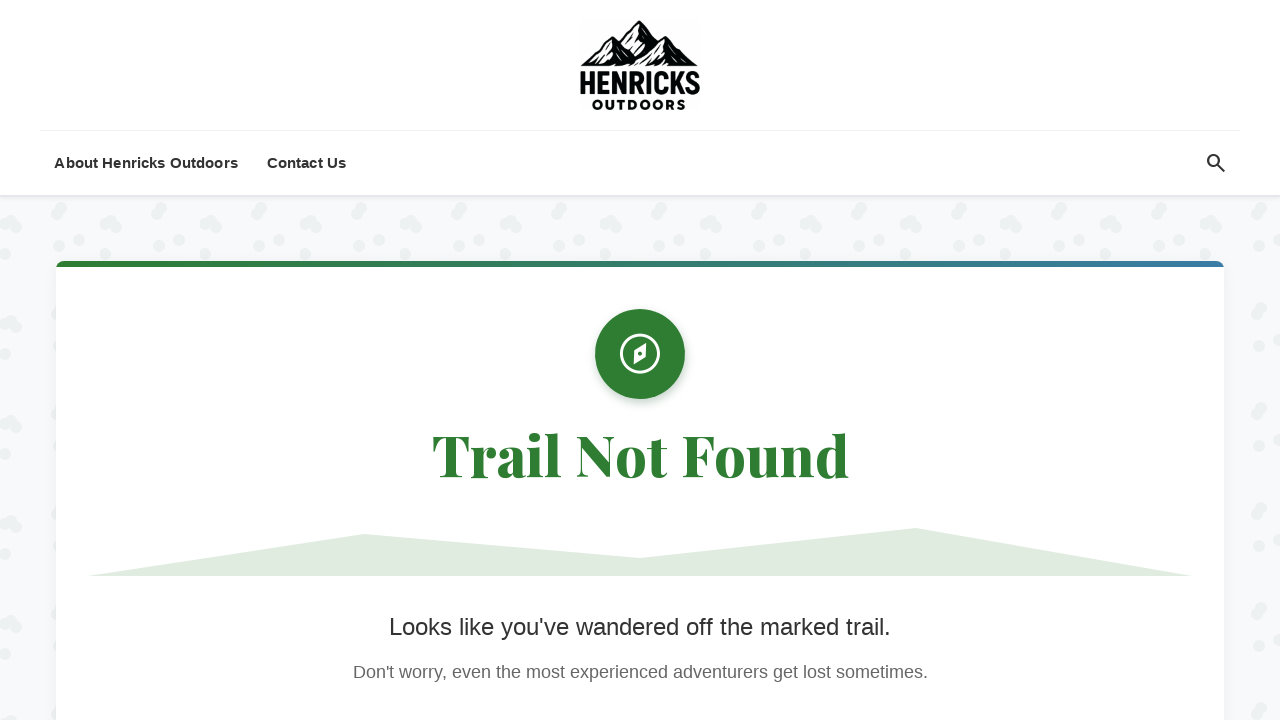

--- FILE ---
content_type: text/html; charset=UTF-8
request_url: https://www.henricksoutdoors.com/color/2-packblack-sand/
body_size: 12196
content:
<!doctype html>
<html lang="en-US" prefix="og: https://ogp.me/ns#">
<head>
    <meta charset="UTF-8">
    <meta name="viewport" content="width=device-width, initial-scale=1">
    	<style>img:is([sizes="auto" i], [sizes^="auto," i]) { contain-intrinsic-size: 3000px 1500px }</style>
	<link rel="preconnect" href="https://fonts.googleapis.com">
<link rel="preconnect" href="https://fonts.gstatic.com" crossorigin>
<link href="https://fonts.googleapis.com/css2?family=Inter:wght@400;500;600;700&family=Playfair+Display:ital,wght@0,400..900;1,400..900&display=swap" rel="stylesheet">
<link rel="preload" href="https://fonts.googleapis.com/css2?family=Material+Symbols+Outlined:opsz,wght,FILL,GRAD@20..48,400,0,0&display=swap" as="style" onload="this.onload=null;this.rel='stylesheet'">
<style>
    .hero-image, .category-hero-image, .featured-image, .archive-header-image {
        width: 100%;
        object-fit: cover;
        display: block;
    }
    
    /* Front page hero */
    .hero-image {
        height: 100vh;
        min-height: 600px;
    }
    
    /* Category/Archive heroes - optimized for immediate loading */
    .category-hero-image, .archive-header-image, .default-category-image {
        height: 14rem; /* h-56 */
        object-position: center;
        image-rendering: optimizeQuality;
    }
    
    /* Featured images */
    .featured-image {
        height: 16rem; /* h-64 */
    }
    
    /* Card images */
    .post-thumbnail {
        height: 12rem; /* h-48 */
    }
    
    @media (min-width: 768px) {
        .category-hero-image, .archive-header-image, .default-category-image {
            height: 18rem; /* md:h-72 */
        }
        .featured-image {
            height: 20rem; /* md:h-80 */
        }
    }
    
    @media (min-width: 1024px) {
        .category-hero-image, .archive-header-image, .default-category-image {
            height: 20rem; /* lg:h-80 */
        }
        .featured-image {
            height: 24rem; /* lg:h-96 */
        }
    }
    </style>
<!-- Search Engine Optimization by Rank Math - https://rankmath.com/ -->
<title>Page not found - Henricks Outdoors</title>
<meta name="robots" content="follow, noindex"/>
<meta property="og:locale" content="en_US" />
<meta property="og:type" content="article" />
<meta property="og:title" content="Page not found - Henricks Outdoors" />
<meta property="og:site_name" content="Henricks Outdoors" />
<meta property="article:publisher" content="http://facebook.com/henricksoutdoors" />
<meta name="twitter:card" content="summary_large_image" />
<meta name="twitter:title" content="Page not found - Henricks Outdoors" />
<script type="application/ld+json" class="rank-math-schema">{"@context":"https://schema.org","@graph":[{"@type":"SportingGoodsStore","@id":"https://www.henricksoutdoors.com/#organization","name":"Henricks Outdoors","url":"https://www.henricksoutdoors.com","sameAs":["http://facebook.com/henricksoutdoors"],"logo":{"@type":"ImageObject","@id":"https://www.henricksoutdoors.com/#logo","url":"https://www.henricksoutdoors.com/wp-content/uploads/2019/06/henricks-outdoors-logo.png","contentUrl":"https://www.henricksoutdoors.com/wp-content/uploads/2019/06/henricks-outdoors-logo.png","caption":"Henricks Outdoors","inLanguage":"en-US"},"openingHours":["Monday,Tuesday,Wednesday,Thursday,Friday,Saturday,Sunday 09:00-17:00"],"image":{"@id":"https://www.henricksoutdoors.com/#logo"}},{"@type":"WebSite","@id":"https://www.henricksoutdoors.com/#website","url":"https://www.henricksoutdoors.com","name":"Henricks Outdoors","publisher":{"@id":"https://www.henricksoutdoors.com/#organization"},"inLanguage":"en-US"},{"@type":"WebPage","@id":"#webpage","url":"","name":"Page not found - Henricks Outdoors","isPartOf":{"@id":"https://www.henricksoutdoors.com/#website"},"inLanguage":"en-US"}]}</script>
<!-- /Rank Math WordPress SEO plugin -->

<link rel='dns-prefetch' href='//cdnjs.cloudflare.com' />
<link rel='dns-prefetch' href='//stats.wp.com' />
<link rel='dns-prefetch' href='//fonts.googleapis.com' />
<link rel='dns-prefetch' href='//fonts.gstatic.com' />
<link rel='dns-prefetch' href='//pagead2.googlesyndication.com' />
<link rel='dns-prefetch' href='//www.googletagmanager.com' />
<link href='https://fonts.googleapis.com' crossorigin rel='preconnect' />
<link href='https://fonts.gstatic.com' crossorigin rel='preconnect' />
<link href='https://www.henricksoutdoors.com' crossorigin rel='preconnect' />
		<!-- This site uses the Google Analytics by MonsterInsights plugin v9.11.1 - Using Analytics tracking - https://www.monsterinsights.com/ -->
							<script defer src="//www.googletagmanager.com/gtag/js?id=G-ZJNYSRD4S0"  data-cfasync="false" data-wpfc-render="false" async></script>
			<script data-cfasync="false" data-wpfc-render="false">
				var mi_version = '9.11.1';
				var mi_track_user = true;
				var mi_no_track_reason = '';
								var MonsterInsightsDefaultLocations = {"page_location":"https:\/\/www.henricksoutdoors.com\/color\/2-packblack-sand\/"};
								if ( typeof MonsterInsightsPrivacyGuardFilter === 'function' ) {
					var MonsterInsightsLocations = (typeof MonsterInsightsExcludeQuery === 'object') ? MonsterInsightsPrivacyGuardFilter( MonsterInsightsExcludeQuery ) : MonsterInsightsPrivacyGuardFilter( MonsterInsightsDefaultLocations );
				} else {
					var MonsterInsightsLocations = (typeof MonsterInsightsExcludeQuery === 'object') ? MonsterInsightsExcludeQuery : MonsterInsightsDefaultLocations;
				}

								var disableStrs = [
										'ga-disable-G-ZJNYSRD4S0',
									];

				/* Function to detect opted out users */
				function __gtagTrackerIsOptedOut() {
					for (var index = 0; index < disableStrs.length; index++) {
						if (document.cookie.indexOf(disableStrs[index] + '=true') > -1) {
							return true;
						}
					}

					return false;
				}

				/* Disable tracking if the opt-out cookie exists. */
				if (__gtagTrackerIsOptedOut()) {
					for (var index = 0; index < disableStrs.length; index++) {
						window[disableStrs[index]] = true;
					}
				}

				/* Opt-out function */
				function __gtagTrackerOptout() {
					for (var index = 0; index < disableStrs.length; index++) {
						document.cookie = disableStrs[index] + '=true; expires=Thu, 31 Dec 2099 23:59:59 UTC; path=/';
						window[disableStrs[index]] = true;
					}
				}

				if ('undefined' === typeof gaOptout) {
					function gaOptout() {
						__gtagTrackerOptout();
					}
				}
								window.dataLayer = window.dataLayer || [];

				window.MonsterInsightsDualTracker = {
					helpers: {},
					trackers: {},
				};
				if (mi_track_user) {
					function __gtagDataLayer() {
						dataLayer.push(arguments);
					}

					function __gtagTracker(type, name, parameters) {
						if (!parameters) {
							parameters = {};
						}

						if (parameters.send_to) {
							__gtagDataLayer.apply(null, arguments);
							return;
						}

						if (type === 'event') {
														parameters.send_to = monsterinsights_frontend.v4_id;
							var hookName = name;
							if (typeof parameters['event_category'] !== 'undefined') {
								hookName = parameters['event_category'] + ':' + name;
							}

							if (typeof MonsterInsightsDualTracker.trackers[hookName] !== 'undefined') {
								MonsterInsightsDualTracker.trackers[hookName](parameters);
							} else {
								__gtagDataLayer('event', name, parameters);
							}
							
						} else {
							__gtagDataLayer.apply(null, arguments);
						}
					}

					__gtagTracker('js', new Date());
					__gtagTracker('set', {
						'developer_id.dZGIzZG': true,
											});
					if ( MonsterInsightsLocations.page_location ) {
						__gtagTracker('set', MonsterInsightsLocations);
					}
										__gtagTracker('config', 'G-ZJNYSRD4S0', {"forceSSL":"true","link_attribution":"true","page_path":'\/404.html?page=' + document.location.pathname + document.location.search + '&from=' + document.referrer} );
										window.gtag = __gtagTracker;										(function () {
						/* https://developers.google.com/analytics/devguides/collection/analyticsjs/ */
						/* ga and __gaTracker compatibility shim. */
						var noopfn = function () {
							return null;
						};
						var newtracker = function () {
							return new Tracker();
						};
						var Tracker = function () {
							return null;
						};
						var p = Tracker.prototype;
						p.get = noopfn;
						p.set = noopfn;
						p.send = function () {
							var args = Array.prototype.slice.call(arguments);
							args.unshift('send');
							__gaTracker.apply(null, args);
						};
						var __gaTracker = function () {
							var len = arguments.length;
							if (len === 0) {
								return;
							}
							var f = arguments[len - 1];
							if (typeof f !== 'object' || f === null || typeof f.hitCallback !== 'function') {
								if ('send' === arguments[0]) {
									var hitConverted, hitObject = false, action;
									if ('event' === arguments[1]) {
										if ('undefined' !== typeof arguments[3]) {
											hitObject = {
												'eventAction': arguments[3],
												'eventCategory': arguments[2],
												'eventLabel': arguments[4],
												'value': arguments[5] ? arguments[5] : 1,
											}
										}
									}
									if ('pageview' === arguments[1]) {
										if ('undefined' !== typeof arguments[2]) {
											hitObject = {
												'eventAction': 'page_view',
												'page_path': arguments[2],
											}
										}
									}
									if (typeof arguments[2] === 'object') {
										hitObject = arguments[2];
									}
									if (typeof arguments[5] === 'object') {
										Object.assign(hitObject, arguments[5]);
									}
									if ('undefined' !== typeof arguments[1].hitType) {
										hitObject = arguments[1];
										if ('pageview' === hitObject.hitType) {
											hitObject.eventAction = 'page_view';
										}
									}
									if (hitObject) {
										action = 'timing' === arguments[1].hitType ? 'timing_complete' : hitObject.eventAction;
										hitConverted = mapArgs(hitObject);
										__gtagTracker('event', action, hitConverted);
									}
								}
								return;
							}

							function mapArgs(args) {
								var arg, hit = {};
								var gaMap = {
									'eventCategory': 'event_category',
									'eventAction': 'event_action',
									'eventLabel': 'event_label',
									'eventValue': 'event_value',
									'nonInteraction': 'non_interaction',
									'timingCategory': 'event_category',
									'timingVar': 'name',
									'timingValue': 'value',
									'timingLabel': 'event_label',
									'page': 'page_path',
									'location': 'page_location',
									'title': 'page_title',
									'referrer' : 'page_referrer',
								};
								for (arg in args) {
																		if (!(!args.hasOwnProperty(arg) || !gaMap.hasOwnProperty(arg))) {
										hit[gaMap[arg]] = args[arg];
									} else {
										hit[arg] = args[arg];
									}
								}
								return hit;
							}

							try {
								f.hitCallback();
							} catch (ex) {
							}
						};
						__gaTracker.create = newtracker;
						__gaTracker.getByName = newtracker;
						__gaTracker.getAll = function () {
							return [];
						};
						__gaTracker.remove = noopfn;
						__gaTracker.loaded = true;
						window['__gaTracker'] = __gaTracker;
					})();
									} else {
										console.log("");
					(function () {
						function __gtagTracker() {
							return null;
						}

						window['__gtagTracker'] = __gtagTracker;
						window['gtag'] = __gtagTracker;
					})();
									}
			</script>
							<!-- / Google Analytics by MonsterInsights -->
		<link rel='stylesheet' id='wp-block-library-css' href='https://www.henricksoutdoors.com/wp-includes/css/dist/block-library/style.min.css?ver=6.8.3' media='all' />
<style id='classic-theme-styles-inline-css'>
/*! This file is auto-generated */
.wp-block-button__link{color:#fff;background-color:#32373c;border-radius:9999px;box-shadow:none;text-decoration:none;padding:calc(.667em + 2px) calc(1.333em + 2px);font-size:1.125em}.wp-block-file__button{background:#32373c;color:#fff;text-decoration:none}
</style>
<link rel='stylesheet' id='mediaelement-css' href='https://www.henricksoutdoors.com/wp-includes/js/mediaelement/mediaelementplayer-legacy.min.css?ver=4.2.17' media='all' />
<link rel='stylesheet' id='wp-mediaelement-css' href='https://www.henricksoutdoors.com/wp-includes/js/mediaelement/wp-mediaelement.min.css?ver=6.8.3' media='all' />
<style id='jetpack-sharing-buttons-style-inline-css'>
.jetpack-sharing-buttons__services-list{display:flex;flex-direction:row;flex-wrap:wrap;gap:0;list-style-type:none;margin:5px;padding:0}.jetpack-sharing-buttons__services-list.has-small-icon-size{font-size:12px}.jetpack-sharing-buttons__services-list.has-normal-icon-size{font-size:16px}.jetpack-sharing-buttons__services-list.has-large-icon-size{font-size:24px}.jetpack-sharing-buttons__services-list.has-huge-icon-size{font-size:36px}@media print{.jetpack-sharing-buttons__services-list{display:none!important}}.editor-styles-wrapper .wp-block-jetpack-sharing-buttons{gap:0;padding-inline-start:0}ul.jetpack-sharing-buttons__services-list.has-background{padding:1.25em 2.375em}
</style>
<style id='global-styles-inline-css'>
:root{--wp--preset--aspect-ratio--square: 1;--wp--preset--aspect-ratio--4-3: 4/3;--wp--preset--aspect-ratio--3-4: 3/4;--wp--preset--aspect-ratio--3-2: 3/2;--wp--preset--aspect-ratio--2-3: 2/3;--wp--preset--aspect-ratio--16-9: 16/9;--wp--preset--aspect-ratio--9-16: 9/16;--wp--preset--color--black: #000000;--wp--preset--color--cyan-bluish-gray: #abb8c3;--wp--preset--color--white: #ffffff;--wp--preset--color--pale-pink: #f78da7;--wp--preset--color--vivid-red: #cf2e2e;--wp--preset--color--luminous-vivid-orange: #ff6900;--wp--preset--color--luminous-vivid-amber: #fcb900;--wp--preset--color--light-green-cyan: #7bdcb5;--wp--preset--color--vivid-green-cyan: #00d084;--wp--preset--color--pale-cyan-blue: #8ed1fc;--wp--preset--color--vivid-cyan-blue: #0693e3;--wp--preset--color--vivid-purple: #9b51e0;--wp--preset--gradient--vivid-cyan-blue-to-vivid-purple: linear-gradient(135deg,rgba(6,147,227,1) 0%,rgb(155,81,224) 100%);--wp--preset--gradient--light-green-cyan-to-vivid-green-cyan: linear-gradient(135deg,rgb(122,220,180) 0%,rgb(0,208,130) 100%);--wp--preset--gradient--luminous-vivid-amber-to-luminous-vivid-orange: linear-gradient(135deg,rgba(252,185,0,1) 0%,rgba(255,105,0,1) 100%);--wp--preset--gradient--luminous-vivid-orange-to-vivid-red: linear-gradient(135deg,rgba(255,105,0,1) 0%,rgb(207,46,46) 100%);--wp--preset--gradient--very-light-gray-to-cyan-bluish-gray: linear-gradient(135deg,rgb(238,238,238) 0%,rgb(169,184,195) 100%);--wp--preset--gradient--cool-to-warm-spectrum: linear-gradient(135deg,rgb(74,234,220) 0%,rgb(151,120,209) 20%,rgb(207,42,186) 40%,rgb(238,44,130) 60%,rgb(251,105,98) 80%,rgb(254,248,76) 100%);--wp--preset--gradient--blush-light-purple: linear-gradient(135deg,rgb(255,206,236) 0%,rgb(152,150,240) 100%);--wp--preset--gradient--blush-bordeaux: linear-gradient(135deg,rgb(254,205,165) 0%,rgb(254,45,45) 50%,rgb(107,0,62) 100%);--wp--preset--gradient--luminous-dusk: linear-gradient(135deg,rgb(255,203,112) 0%,rgb(199,81,192) 50%,rgb(65,88,208) 100%);--wp--preset--gradient--pale-ocean: linear-gradient(135deg,rgb(255,245,203) 0%,rgb(182,227,212) 50%,rgb(51,167,181) 100%);--wp--preset--gradient--electric-grass: linear-gradient(135deg,rgb(202,248,128) 0%,rgb(113,206,126) 100%);--wp--preset--gradient--midnight: linear-gradient(135deg,rgb(2,3,129) 0%,rgb(40,116,252) 100%);--wp--preset--font-size--small: 13px;--wp--preset--font-size--medium: 20px;--wp--preset--font-size--large: 36px;--wp--preset--font-size--x-large: 42px;--wp--preset--spacing--20: 0.44rem;--wp--preset--spacing--30: 0.67rem;--wp--preset--spacing--40: 1rem;--wp--preset--spacing--50: 1.5rem;--wp--preset--spacing--60: 2.25rem;--wp--preset--spacing--70: 3.38rem;--wp--preset--spacing--80: 5.06rem;--wp--preset--shadow--natural: 6px 6px 9px rgba(0, 0, 0, 0.2);--wp--preset--shadow--deep: 12px 12px 50px rgba(0, 0, 0, 0.4);--wp--preset--shadow--sharp: 6px 6px 0px rgba(0, 0, 0, 0.2);--wp--preset--shadow--outlined: 6px 6px 0px -3px rgba(255, 255, 255, 1), 6px 6px rgba(0, 0, 0, 1);--wp--preset--shadow--crisp: 6px 6px 0px rgba(0, 0, 0, 1);}:where(.is-layout-flex){gap: 0.5em;}:where(.is-layout-grid){gap: 0.5em;}body .is-layout-flex{display: flex;}.is-layout-flex{flex-wrap: wrap;align-items: center;}.is-layout-flex > :is(*, div){margin: 0;}body .is-layout-grid{display: grid;}.is-layout-grid > :is(*, div){margin: 0;}:where(.wp-block-columns.is-layout-flex){gap: 2em;}:where(.wp-block-columns.is-layout-grid){gap: 2em;}:where(.wp-block-post-template.is-layout-flex){gap: 1.25em;}:where(.wp-block-post-template.is-layout-grid){gap: 1.25em;}.has-black-color{color: var(--wp--preset--color--black) !important;}.has-cyan-bluish-gray-color{color: var(--wp--preset--color--cyan-bluish-gray) !important;}.has-white-color{color: var(--wp--preset--color--white) !important;}.has-pale-pink-color{color: var(--wp--preset--color--pale-pink) !important;}.has-vivid-red-color{color: var(--wp--preset--color--vivid-red) !important;}.has-luminous-vivid-orange-color{color: var(--wp--preset--color--luminous-vivid-orange) !important;}.has-luminous-vivid-amber-color{color: var(--wp--preset--color--luminous-vivid-amber) !important;}.has-light-green-cyan-color{color: var(--wp--preset--color--light-green-cyan) !important;}.has-vivid-green-cyan-color{color: var(--wp--preset--color--vivid-green-cyan) !important;}.has-pale-cyan-blue-color{color: var(--wp--preset--color--pale-cyan-blue) !important;}.has-vivid-cyan-blue-color{color: var(--wp--preset--color--vivid-cyan-blue) !important;}.has-vivid-purple-color{color: var(--wp--preset--color--vivid-purple) !important;}.has-black-background-color{background-color: var(--wp--preset--color--black) !important;}.has-cyan-bluish-gray-background-color{background-color: var(--wp--preset--color--cyan-bluish-gray) !important;}.has-white-background-color{background-color: var(--wp--preset--color--white) !important;}.has-pale-pink-background-color{background-color: var(--wp--preset--color--pale-pink) !important;}.has-vivid-red-background-color{background-color: var(--wp--preset--color--vivid-red) !important;}.has-luminous-vivid-orange-background-color{background-color: var(--wp--preset--color--luminous-vivid-orange) !important;}.has-luminous-vivid-amber-background-color{background-color: var(--wp--preset--color--luminous-vivid-amber) !important;}.has-light-green-cyan-background-color{background-color: var(--wp--preset--color--light-green-cyan) !important;}.has-vivid-green-cyan-background-color{background-color: var(--wp--preset--color--vivid-green-cyan) !important;}.has-pale-cyan-blue-background-color{background-color: var(--wp--preset--color--pale-cyan-blue) !important;}.has-vivid-cyan-blue-background-color{background-color: var(--wp--preset--color--vivid-cyan-blue) !important;}.has-vivid-purple-background-color{background-color: var(--wp--preset--color--vivid-purple) !important;}.has-black-border-color{border-color: var(--wp--preset--color--black) !important;}.has-cyan-bluish-gray-border-color{border-color: var(--wp--preset--color--cyan-bluish-gray) !important;}.has-white-border-color{border-color: var(--wp--preset--color--white) !important;}.has-pale-pink-border-color{border-color: var(--wp--preset--color--pale-pink) !important;}.has-vivid-red-border-color{border-color: var(--wp--preset--color--vivid-red) !important;}.has-luminous-vivid-orange-border-color{border-color: var(--wp--preset--color--luminous-vivid-orange) !important;}.has-luminous-vivid-amber-border-color{border-color: var(--wp--preset--color--luminous-vivid-amber) !important;}.has-light-green-cyan-border-color{border-color: var(--wp--preset--color--light-green-cyan) !important;}.has-vivid-green-cyan-border-color{border-color: var(--wp--preset--color--vivid-green-cyan) !important;}.has-pale-cyan-blue-border-color{border-color: var(--wp--preset--color--pale-cyan-blue) !important;}.has-vivid-cyan-blue-border-color{border-color: var(--wp--preset--color--vivid-cyan-blue) !important;}.has-vivid-purple-border-color{border-color: var(--wp--preset--color--vivid-purple) !important;}.has-vivid-cyan-blue-to-vivid-purple-gradient-background{background: var(--wp--preset--gradient--vivid-cyan-blue-to-vivid-purple) !important;}.has-light-green-cyan-to-vivid-green-cyan-gradient-background{background: var(--wp--preset--gradient--light-green-cyan-to-vivid-green-cyan) !important;}.has-luminous-vivid-amber-to-luminous-vivid-orange-gradient-background{background: var(--wp--preset--gradient--luminous-vivid-amber-to-luminous-vivid-orange) !important;}.has-luminous-vivid-orange-to-vivid-red-gradient-background{background: var(--wp--preset--gradient--luminous-vivid-orange-to-vivid-red) !important;}.has-very-light-gray-to-cyan-bluish-gray-gradient-background{background: var(--wp--preset--gradient--very-light-gray-to-cyan-bluish-gray) !important;}.has-cool-to-warm-spectrum-gradient-background{background: var(--wp--preset--gradient--cool-to-warm-spectrum) !important;}.has-blush-light-purple-gradient-background{background: var(--wp--preset--gradient--blush-light-purple) !important;}.has-blush-bordeaux-gradient-background{background: var(--wp--preset--gradient--blush-bordeaux) !important;}.has-luminous-dusk-gradient-background{background: var(--wp--preset--gradient--luminous-dusk) !important;}.has-pale-ocean-gradient-background{background: var(--wp--preset--gradient--pale-ocean) !important;}.has-electric-grass-gradient-background{background: var(--wp--preset--gradient--electric-grass) !important;}.has-midnight-gradient-background{background: var(--wp--preset--gradient--midnight) !important;}.has-small-font-size{font-size: var(--wp--preset--font-size--small) !important;}.has-medium-font-size{font-size: var(--wp--preset--font-size--medium) !important;}.has-large-font-size{font-size: var(--wp--preset--font-size--large) !important;}.has-x-large-font-size{font-size: var(--wp--preset--font-size--x-large) !important;}
:where(.wp-block-post-template.is-layout-flex){gap: 1.25em;}:where(.wp-block-post-template.is-layout-grid){gap: 1.25em;}
:where(.wp-block-columns.is-layout-flex){gap: 2em;}:where(.wp-block-columns.is-layout-grid){gap: 2em;}
:root :where(.wp-block-pullquote){font-size: 1.5em;line-height: 1.6;}
</style>
<link rel='stylesheet' id='henricks-tailwind-css' href='https://www.henricksoutdoors.com/wp-content/themes/henricksoutdoors/assets/css/tailwind.css?ver=1.0.0' media='all' />
<link rel='stylesheet' id='henricks-style-css' href='https://www.henricksoutdoors.com/wp-content/themes/henricksoutdoors/style.css?ver=1.0.0' media='all' />
<link rel='stylesheet' id='mobile-menu-css' href='https://www.henricksoutdoors.com/wp-content/themes/henricksoutdoors/assets/css/mobile-menu.css?ver=1.0.0' media='all' />
<link rel='stylesheet' id='search-modal-css' href='https://www.henricksoutdoors.com/wp-content/themes/henricksoutdoors/assets/css/search-modal.css?ver=1.0.0' media='all' />
<style id='generateblocks-inline-css'>
:root{--gb-container-width:1100px;}.gb-container .wp-block-image img{vertical-align:middle;}.gb-grid-wrapper .wp-block-image{margin-bottom:0;}.gb-highlight{background:none;}.gb-shape{line-height:0;}
</style>
<script defer src="https://www.henricksoutdoors.com/wp-content/plugins/google-analytics-for-wordpress/assets/js/frontend-gtag.min.js?ver=9.11.1" id="monsterinsights-frontend-script-js" async data-wp-strategy="async"></script>
<script data-cfasync="false" data-wpfc-render="false" id='monsterinsights-frontend-script-js-extra'>var monsterinsights_frontend = {"js_events_tracking":"true","download_extensions":"doc,pdf,ppt,zip,xls,docx,pptx,xlsx","inbound_paths":"[{\"path\":\"\\\/go\\\/\",\"label\":\"affiliate\"},{\"path\":\"\\\/recommend\\\/\",\"label\":\"affiliate\"}]","home_url":"https:\/\/www.henricksoutdoors.com","hash_tracking":"false","v4_id":"G-ZJNYSRD4S0"};</script>
	<style>img#wpstats{display:none}</style>
		  <script async defer src="https://pagead2.googlesyndication.com/pagead/js/adsbygoogle.js?client=ca-pub-9557587861139873" crossorigin="anonymous"></script>
  <style id="henricksoutdoors-customizer-css">
		:root {
			/* Hero height variables (responsive scaling optimized for UX) */
			--hero-height-mobile: 33vh;
			--hero-height-tablet: 41.25vh;
			--hero-height-desktop: 38.5vh; /* Desktop gets 70% to keep content above fold */
			
			/* Button colors */
			--primary-btn-bg: #2e7d32;
			--primary-btn-text-color: #FFFFFF;
			--secondary-btn-bg: rgba(255, 255, 255, 0.9);
			--secondary-btn-text-color: #2E7D32;
			
			/* Text colors */
			--hero-title-color: #ffffff;
			--hero-subtitle-color: #FFFFFF;
		}
		
		/* Apply hero text colors */
		.hero-title {
			color: var(--hero-title-color) !important;
		}
		
		.hero-subtitle {
			color: var(--hero-subtitle-color) !important;
		}
		
		/* Apply button styles */
		.btn-primary {
			background-color: var(--primary-btn-bg) !important;
			color: var(--primary-btn-text-color) !important;
		}
		
		.btn-secondary {
			background: var(--secondary-btn-bg) !important;
			color: var(--secondary-btn-text-color) !important;
		}
		
		/* Apply overlay opacity */
		.hero-overlay {
			background-color: rgba(0, 0, 0, 0) !important;
		}
	</style><script id="google_gtagjs" defer src="https://www.googletagmanager.com/gtag/js?id=G-ZJNYSRD4S0" async></script>
<script id="google_gtagjs-inline">
window.dataLayer = window.dataLayer || [];function gtag(){dataLayer.push(arguments);}gtag('js', new Date());gtag('config', 'G-ZJNYSRD4S0', {} );
</script>
</head>

<body class="error404 wp-custom-logo wp-embed-responsive wp-theme-henricksoutdoors hfeed">

<header class="site-header">
    <div class="site-header-inner">
        <!-- Logo -->
        <div class="site-branding">
            <a href="https://www.henricksoutdoors.com/" class="site-logo" rel="home">
                <img defer src="https://www.henricksoutdoors.com/wp-content/uploads/2025/05/henricksoutdoors-logo-1.png" 
                              srcset="https://www.henricksoutdoors.com/wp-content/uploads/2025/05/henricksoutdoors-logo-1-200x151.png 200w, https://www.henricksoutdoors.com/wp-content/uploads/2025/05/henricksoutdoors-logo-1-280x212.png 280w, https://www.henricksoutdoors.com/wp-content/uploads/2025/05/henricksoutdoors-logo-1-320x242.png 320w, https://www.henricksoutdoors.com/wp-content/uploads/2025/05/henricksoutdoors-logo-1-360x272.png 360w" 
                              sizes="(max-width: 360px) 200px, 
                             (max-width: 768px) 280px, 
                             (max-width: 1200px) 320px, 
                             360px" 
                              alt="Henricks Outdoors" 
                              class="custom-logo" 
                              width="856" 
                              height="648" 
                              loading="eager"
                              fetchpriority="high"
                              decoding="async">            </a>
        </div>
    </div>

    <div class="site-navigation-wrapper">
        <!-- Primary Navigation -->
        <nav class="primary-nav">
            <div class="desktop-menu-container">
                <ul id="primary-menu" class="mega-menu"><li id="menu-item-124220" class="menu-item menu-item-type-post_type menu-item-object-page"><a href="https://www.henricksoutdoors.com/about/" role="menuitem" aria-label="About Henricks Outdoors">About Henricks Outdoors</a></li>
<li id="menu-item-124221" class="menu-item menu-item-type-post_type menu-item-object-page"><a href="https://www.henricksoutdoors.com/contact/" role="menuitem" aria-label="Contact Us">Contact Us</a></li>
</ul>            </div>

            <!-- Mobile Utility Navigation - Only visible on smaller screens -->
            <div class="mobile-utility-nav">
                <ul class="utility-links">
                    <li>
                        <a href="https://www.henricksoutdoors.com/category/states">
                            <span class="material-symbols-outlined" aria-hidden="true">location_on</span>
                            States
                        </a>
                    </li>
                    <li>
                        <a href="https://www.henricksoutdoors.com/category/national-parks">
                            <span class="material-symbols-outlined" aria-hidden="true">nature_people</span>
                            National Parks
                        </a>
                    </li>
                </ul>
            </div>

            <!-- Navigation Actions -->
            <div class="nav-actions">
                <!-- Search Button -->
                <button class="nav-icon" id="search-toggle" aria-label="Search">
                    <span class="material-symbols-outlined">search</span>
                </button>

                <!-- Cart Link -->
                
                <!-- Mobile Menu Button -->
                <button class="mobile-menu-button" id="mobile-menu-toggle" aria-label="Menu" aria-expanded="false" aria-controls="mobile-menu">
                    <span class="material-symbols-outlined">menu</span>
                </button>
            </div>
        </nav>
    </div>

    <!-- Mobile Menu -->
    <div id="mobile-menu" class="mobile-menu-container">
        <div class="mobile-menu-panel">
            <div class="mobile-menu-header">
                <h3 class="mobile-menu-title">Navigation</h3>
                <button class="mobile-menu-close" aria-label="Close menu">
                    <span class="material-symbols-outlined">close</span>
                </button>
            </div>
            <ul id="mobile-primary-menu" class="mobile-menu"><li class="menu-item menu-item-type-post_type menu-item-object-page"><a href="https://www.henricksoutdoors.com/about/" role="menuitem" aria-label="About Henricks Outdoors">About Henricks Outdoors</a></li>
<li class="menu-item menu-item-type-post_type menu-item-object-page"><a href="https://www.henricksoutdoors.com/contact/" role="menuitem" aria-label="Contact Us">Contact Us</a></li>
</ul>        </div>
    </div>

    <!-- Search Modal -->
    <div id="search-modal" role="dialog" aria-modal="true" inert>
        <div class="search-modal-content">
            <div class="search-modal-header">
                <h2>Search</h2>
                <button class="nav-icon" id="search-close" aria-label="Close search">
                    <span class="material-symbols-outlined">close</span>
                </button>
            </div>
            <form role="search" method="get" class="search-form" action="https://www.henricksoutdoors.com/"><div class="search-field-wrapper"><span class="search-icon-left material-symbols-outlined">search</span><input type="search" class="search-field" placeholder="Search adventures, gear, tips..." value="" name="search_48891" autocomplete="off" /><button type="submit" class="search-submit"><span class="search-button-text">Search</span><span class="search-icon material-symbols-outlined">search</span></button></div><div class="search-suggestions"><h3>Suggested Searches</h3><div class="suggestions-grid"><a href="https://www.henricksoutdoors.com/?s=Best+hiking+trails+near+me" class="suggestion-item"><span class="suggestion-icon material-symbols-outlined">hiking</span><span class="suggestion-text">Best hiking trails near me</span></a><a href="https://www.henricksoutdoors.com/?s=Camping+gear+essentials" class="suggestion-item"><span class="suggestion-icon material-symbols-outlined">camping</span><span class="suggestion-text">Camping gear essentials</span></a><a href="https://www.henricksoutdoors.com/?s=How+to+build+a+campfire" class="suggestion-item"><span class="suggestion-icon material-symbols-outlined">local_fire_department</span><span class="suggestion-text">How to build a campfire</span></a><a href="https://www.henricksoutdoors.com/?s=Outdoor+cooking+recipes" class="suggestion-item"><span class="suggestion-icon material-symbols-outlined">restaurant</span><span class="suggestion-text">Outdoor cooking recipes</span></a><a href="https://www.henricksoutdoors.com/?s=Mountain+biking+tips" class="suggestion-item"><span class="suggestion-icon material-symbols-outlined">pedal_bike</span><span class="suggestion-text">Mountain biking tips</span></a><a href="https://www.henricksoutdoors.com/?s=Winter+camping+guide" class="suggestion-item hide-on-mobile"><span class="suggestion-icon material-symbols-outlined">ac_unit</span><span class="suggestion-text">Winter camping guide</span></a><a href="https://www.henricksoutdoors.com/?s=Best+mountain+hiking+trails" class="suggestion-item hide-on-mobile"><span class="suggestion-icon material-symbols-outlined">landscape</span><span class="suggestion-text">Best mountain hiking trails</span></a><a href="https://www.henricksoutdoors.com/?s=Outdoor+survival+techniques" class="suggestion-item hide-on-mobile"><span class="suggestion-icon material-symbols-outlined">emergency</span><span class="suggestion-text">Outdoor survival techniques</span></a><a href="https://www.henricksoutdoors.com/?s=National+parks+camping" class="suggestion-item hide-on-mobile"><span class="suggestion-icon material-symbols-outlined">forest</span><span class="suggestion-text">National parks camping</span></a><a href="https://www.henricksoutdoors.com/?s=Wildlife+photography+tips" class="suggestion-item hide-on-mobile"><span class="suggestion-icon material-symbols-outlined">photo_camera</span><span class="suggestion-text">Wildlife photography tips</span></a></div></div><div class="search-recent"><h3>Recent Searches</h3><div class="recent-searches-list" id="recent-searches-container"><p class="no-recent-searches">Your recent searches will appear here</p></div></div><input type="hidden" name="s" value="" id="real-search-input"><script>
        document.addEventListener("DOMContentLoaded", function() {
            var form = document.querySelector(".search-form");
            var fakeInput = form.querySelector("input[name='search_48891']");
            var realInput = form.querySelector("#real-search-input");
            var recentSearchesContainer = document.getElementById("recent-searches-container");
            
            // Get recent searches from local storage
            function getRecentSearches() {
                var searches = localStorage.getItem("henricks_recent_searches");
                return searches ? JSON.parse(searches) : [];
            }
            
            // Save a search term to local storage
            function saveRecentSearch(term) {
                var searches = getRecentSearches();
                
                // Remove the term if it already exists to avoid duplicates
                searches = searches.filter(function(search) {
                    return search !== term;
                });
                
                // Add the new term at the beginning
                searches.unshift(term);
                
                // Keep only the most recent 5 searches
                searches = searches.slice(0, 5);
                
                // Save back to local storage
                localStorage.setItem("henricks_recent_searches", JSON.stringify(searches));
                
                // Update the display
                displayRecentSearches();
            }
            
            // Display recent searches in the UI
            function displayRecentSearches() {
                var searches = getRecentSearches();
                
                if (searches.length === 0) {
                    recentSearchesContainer.innerHTML = "<p class=\"no-recent-searches\">Your recent searches will appear here</p>";
                    return;
                }
                
                var html = "";
                
                searches.forEach(function(search) {
                    html += "<div class=\"recent-search-item\">";
                    html += "<span class=\"recent-search-icon material-symbols-outlined\">history</span>";
                    html += "<span class=\"recent-search-term\">" + search + "</span>";
                    html += "<button type=\"button\" class=\"use-recent-search\" data-term=\"" + search + "\">";
                    html += "<span class=\"material-symbols-outlined\">arrow_forward</span>";
                    html += "</button>";
                    html += "</div>";
                });
                
                recentSearchesContainer.innerHTML = html;
                
                // Add click handlers for the recent search items
                document.querySelectorAll(".use-recent-search").forEach(function(button) {
                    button.addEventListener("click", function() {
                        var term = this.getAttribute("data-term");
                        fakeInput.value = term;
                        realInput.value = term;
                        form.submit();
                    });
                });
            }
            
            // On form submit, copy value to the real input and save as recent search
            form.addEventListener("submit", function(e) {
                realInput.value = fakeInput.value;
                if (!realInput.value) {
                    e.preventDefault();
                    return;
                }
                
                saveRecentSearch(fakeInput.value);
            });
            
            // Clear the input when the modal opens and display recent searches
            var searchToggle = document.querySelector("#search-toggle");
            if (searchToggle) {
                searchToggle.addEventListener("click", function() {
                    setTimeout(function() {
                        fakeInput.value = "";
                        fakeInput.focus();
                        displayRecentSearches();
                    }, 100);
                });
            }
            
            // Initialize
            displayRecentSearches();
        });
    </script></form>        </div>
    </div>
</header>

<div class="adventure-404-page">
    <div class="container mx-auto px-4 py-12">
        <div class="wilderness-lost">
            <div class="lost-message-container">
                <div class="compass-icon">
                    <span class="material-symbols-outlined">explore</span>
                </div>
                <h1 class="error-title">Trail Not Found</h1>
                <div class="divider">
                    <div class="mountain-range">
                        <svg xmlns="http://www.w3.org/2000/svg" viewBox="0 0 1200 200" preserveAspectRatio="none">
                            <path d="M0,200 L300,60 L600,140 L900,40 L1200,200 Z" fill="#3b6a4c" opacity="0.15"></path>
                        </svg>
                    </div>
                </div>
                <p class="error-description">Looks like you've wandered off the marked trail.</p>
                <p class="error-subtitle">Don't worry, even the most experienced adventurers get lost sometimes.</p>
                
                <div class="trail-options">
                    <div class="trail-map">
                        <div class="map-header">
                            <span class="material-symbols-outlined">map</span>
                            <h3>Find Your Way Back</h3>
                        </div>
                        <ul class="trail-markers">
                            <li>
                                <a href="https://www.henricksoutdoors.com/" class="trail-link">
                                    <span class="marker">
                                        <span class="material-symbols-outlined">home</span>
                                    </span>
                                    <span class="trail-name">Base Camp (Home)</span>
                                </a>
                            </li>
                            <li>
                                <a href="https://www.henricksoutdoors.com/category/hiking" class="trail-link">
                                    <span class="marker">
                                        <span class="material-symbols-outlined">hiking</span>
                                    </span>
                                    <span class="trail-name">Hiking Trails</span>
                                </a>
                            </li>
                            <li>
                                <a href="https://www.henricksoutdoors.com/category/camping" class="trail-link">
                                    <span class="marker">
                                        <span class="material-symbols-outlined">camping</span>
                                    </span>
                                    <span class="trail-name">Camping Grounds</span>
                                </a>
                            </li>
                            <li>
                                <a href="https://www.henricksoutdoors.com/category/gear-reviews" class="trail-link">
                                    <span class="marker">
                                        <span class="material-symbols-outlined">shopping_bag</span>
                                    </span>
                                    <span class="trail-name">Gear Outpost</span>
                                </a>
                            </li>
                        </ul>
                    </div>
                    
                    <div class="search-compass">
                        <div class="map-header">
                            <span class="material-symbols-outlined">search</span>
                            <h3>Search for a Trail</h3>
                        </div>
                        <div class="search-form-container">
                            <form role="search" method="get" class="search-form" action="https://www.henricksoutdoors.com/"><div class="search-field-wrapper"><span class="search-icon-left material-symbols-outlined">search</span><input type="search" class="search-field" placeholder="Search adventures, gear, tips..." value="" name="search_43808" autocomplete="off" /><button type="submit" class="search-submit"><span class="search-button-text">Search</span><span class="search-icon material-symbols-outlined">search</span></button></div><div class="search-suggestions"><h3>Suggested Searches</h3><div class="suggestions-grid"><a href="https://www.henricksoutdoors.com/?s=Best+hiking+trails+near+me" class="suggestion-item"><span class="suggestion-icon material-symbols-outlined">hiking</span><span class="suggestion-text">Best hiking trails near me</span></a><a href="https://www.henricksoutdoors.com/?s=Camping+gear+essentials" class="suggestion-item"><span class="suggestion-icon material-symbols-outlined">camping</span><span class="suggestion-text">Camping gear essentials</span></a><a href="https://www.henricksoutdoors.com/?s=How+to+build+a+campfire" class="suggestion-item"><span class="suggestion-icon material-symbols-outlined">local_fire_department</span><span class="suggestion-text">How to build a campfire</span></a><a href="https://www.henricksoutdoors.com/?s=Outdoor+cooking+recipes" class="suggestion-item"><span class="suggestion-icon material-symbols-outlined">restaurant</span><span class="suggestion-text">Outdoor cooking recipes</span></a><a href="https://www.henricksoutdoors.com/?s=Mountain+biking+tips" class="suggestion-item"><span class="suggestion-icon material-symbols-outlined">pedal_bike</span><span class="suggestion-text">Mountain biking tips</span></a><a href="https://www.henricksoutdoors.com/?s=Winter+camping+guide" class="suggestion-item hide-on-mobile"><span class="suggestion-icon material-symbols-outlined">ac_unit</span><span class="suggestion-text">Winter camping guide</span></a><a href="https://www.henricksoutdoors.com/?s=Best+mountain+hiking+trails" class="suggestion-item hide-on-mobile"><span class="suggestion-icon material-symbols-outlined">landscape</span><span class="suggestion-text">Best mountain hiking trails</span></a><a href="https://www.henricksoutdoors.com/?s=Outdoor+survival+techniques" class="suggestion-item hide-on-mobile"><span class="suggestion-icon material-symbols-outlined">emergency</span><span class="suggestion-text">Outdoor survival techniques</span></a><a href="https://www.henricksoutdoors.com/?s=National+parks+camping" class="suggestion-item hide-on-mobile"><span class="suggestion-icon material-symbols-outlined">forest</span><span class="suggestion-text">National parks camping</span></a><a href="https://www.henricksoutdoors.com/?s=Wildlife+photography+tips" class="suggestion-item hide-on-mobile"><span class="suggestion-icon material-symbols-outlined">photo_camera</span><span class="suggestion-text">Wildlife photography tips</span></a></div></div><div class="search-recent"><h3>Recent Searches</h3><div class="recent-searches-list" id="recent-searches-container"><p class="no-recent-searches">Your recent searches will appear here</p></div></div><input type="hidden" name="s" value="" id="real-search-input"><script>
        document.addEventListener("DOMContentLoaded", function() {
            var form = document.querySelector(".search-form");
            var fakeInput = form.querySelector("input[name='search_43808']");
            var realInput = form.querySelector("#real-search-input");
            var recentSearchesContainer = document.getElementById("recent-searches-container");
            
            // Get recent searches from local storage
            function getRecentSearches() {
                var searches = localStorage.getItem("henricks_recent_searches");
                return searches ? JSON.parse(searches) : [];
            }
            
            // Save a search term to local storage
            function saveRecentSearch(term) {
                var searches = getRecentSearches();
                
                // Remove the term if it already exists to avoid duplicates
                searches = searches.filter(function(search) {
                    return search !== term;
                });
                
                // Add the new term at the beginning
                searches.unshift(term);
                
                // Keep only the most recent 5 searches
                searches = searches.slice(0, 5);
                
                // Save back to local storage
                localStorage.setItem("henricks_recent_searches", JSON.stringify(searches));
                
                // Update the display
                displayRecentSearches();
            }
            
            // Display recent searches in the UI
            function displayRecentSearches() {
                var searches = getRecentSearches();
                
                if (searches.length === 0) {
                    recentSearchesContainer.innerHTML = "<p class=\"no-recent-searches\">Your recent searches will appear here</p>";
                    return;
                }
                
                var html = "";
                
                searches.forEach(function(search) {
                    html += "<div class=\"recent-search-item\">";
                    html += "<span class=\"recent-search-icon material-symbols-outlined\">history</span>";
                    html += "<span class=\"recent-search-term\">" + search + "</span>";
                    html += "<button type=\"button\" class=\"use-recent-search\" data-term=\"" + search + "\">";
                    html += "<span class=\"material-symbols-outlined\">arrow_forward</span>";
                    html += "</button>";
                    html += "</div>";
                });
                
                recentSearchesContainer.innerHTML = html;
                
                // Add click handlers for the recent search items
                document.querySelectorAll(".use-recent-search").forEach(function(button) {
                    button.addEventListener("click", function() {
                        var term = this.getAttribute("data-term");
                        fakeInput.value = term;
                        realInput.value = term;
                        form.submit();
                    });
                });
            }
            
            // On form submit, copy value to the real input and save as recent search
            form.addEventListener("submit", function(e) {
                realInput.value = fakeInput.value;
                if (!realInput.value) {
                    e.preventDefault();
                    return;
                }
                
                saveRecentSearch(fakeInput.value);
            });
            
            // Clear the input when the modal opens and display recent searches
            var searchToggle = document.querySelector("#search-toggle");
            if (searchToggle) {
                searchToggle.addEventListener("click", function() {
                    setTimeout(function() {
                        fakeInput.value = "";
                        fakeInput.focus();
                        displayRecentSearches();
                    }, 100);
                });
            }
            
            // Initialize
            displayRecentSearches();
        });
    </script></form>                        </div>
                    </div>
                </div>
                
                <div class="adventure-quote">
                    <blockquote>
                        "Not all who wander are lost, but in this case... you definitely took a wrong turn."
                    </blockquote>
                </div>
                
                <a href="https://www.henricksoutdoors.com/" class="return-to-camp-btn">
                    <span class="material-symbols-outlined">arrow_back</span>
                    Return to Base Camp
                </a>
            </div>
        </div>
        
        <div class="recent-expeditions">
            <h2 class="expedition-title">Popular Expeditions</h2>
            <div class="expedition-grid">
                                    <div class="expedition-card">
                                                <div class="expedition-content">
                            <h3><a href="https://www.henricksoutdoors.com/the-beginners-guide-to-hiking-tips-gear-and-destinations-to-start-your-outdoor-adventure/">The Beginner&#8217;s Guide to Hiking: Tips, Gear, and Destinations to Start Your Outdoor Adventure</a></h3>
                            <div class="expedition-meta">
                                <span class="material-symbols-outlined">calendar_today</span>
                                April 16, 2023                            </div>
                        </div>
                    </div>
                                    <div class="expedition-card">
                                                <div class="expedition-content">
                            <h3><a href="https://www.henricksoutdoors.com/top-10-hikes-in-oregon-discover-epic-trails-for-all-skill-levels/">Top 10 Hikes in Oregon &#8211; Discover Epic Trails for All Skill Levels</a></h3>
                            <div class="expedition-meta">
                                <span class="material-symbols-outlined">calendar_today</span>
                                April 17, 2023                            </div>
                        </div>
                    </div>
                                    <div class="expedition-card">
                                                <div class="expedition-content">
                            <h3><a href="https://www.henricksoutdoors.com/discover-the-majestic-beauty-of-sequoia-national-park-a-guide-for-nature-lovers/">Discover the Majestic Beauty of Sequoia National Park: A Guide for Nature Lovers</a></h3>
                            <div class="expedition-meta">
                                <span class="material-symbols-outlined">calendar_today</span>
                                April 17, 2023                            </div>
                        </div>
                    </div>
                            </div>
        </div>
    </div>
</div>


<footer class="site-footer">
    <div class="container">
        <div class="grid">
            <!-- About Column -->
            <div>
                <h3>About Us</h3>
                <p>
                    Your trusted source for outdoor gear reviews, adventure guides, and expert tips for making the most of your time in nature.
                </p>
                <div class="social-icons">
                    <a href="https://www.facebook.com/henricksoutdoors" class="social-icon" title="Facebook" target="_blank" rel="noopener noreferrer"><span class="material-symbols-outlined">share</span></a><a href="https://www.instagram.com/theoutdoors" class="social-icon" title="Instagram" target="_blank" rel="noopener noreferrer"><span class="material-symbols-outlined">image</span></a><a href="#" class="social-icon" title="Youtube" target="_blank" rel="noopener noreferrer"><span class="material-symbols-outlined">play_circle</span></a><a href="https://x.com/theoutdoors" class="social-icon" title="Twitter" target="_blank" rel="noopener noreferrer"><span class="material-symbols-outlined">tag</span></a>                </div>
            </div>

            <!-- Quick Links -->
            <div>
                <h3>Quick Links</h3>
                <ul class="space-y-2">
                        <li><a href="https://www.henricksoutdoors.com/">Home</a></li>
                        <li><a href="https://www.henricksoutdoors.com/about/">About Us</a></li>
                        <li><a href="https://www.henricksoutdoors.com/blog/">Blog</a></li>
                        <li><a href="https://www.henricksoutdoors.com/contact/">Contact</a></li>
                    </ul>            </div>

            <!-- Categories -->
            <div>
                <h3>Categories</h3>
                <ul class="space-y-2">
                    <li class="cat-item">
                            <a href="https://www.henricksoutdoors.com/category/activity/hiking/">Hiking</a></span>
                        </li><li class="cat-item">
                            <a href="https://www.henricksoutdoors.com/category/activity/camping/">Camping</a></span>
                        </li><li class="cat-item">
                            <a href="https://www.henricksoutdoors.com/category/outdoor-living/camp-cooking/">Camp Cooking</a></span>
                        </li><li class="cat-item">
                            <a href="https://www.henricksoutdoors.com/category/tech-and-gear/">Tech and Gear</a></span>
                        </li><li class="cat-item">
                            <a href="https://www.henricksoutdoors.com/category/activity/wilderness-survival/">Wilderness Survival</a></span>
                        </li><li class="cat-item">
                            <a href="https://www.henricksoutdoors.com/category/activity/backpacking/">Backpacking</a></span>
                        </li>                </ul>
            </div>

            <!-- Newsletter -->
            <div>
                <h3>Stay Updated</h3>
                <p>Subscribe to our newsletter for the latest outdoor adventures and gear reviews.</p>
                <form class="newsletter-form" action="#" method="post">
                    <input type="email" name="email" placeholder="Your email address" required>
                    <button type="submit" class="subscribe-btn">Subscribe</button>
                </form>
            </div>
        </div>

        <!-- Bottom Bar -->
        <div class="footer-bottom">
            <p>
                © 2026 Henricks Outdoors. All rights reserved.            </p>
            <div class="flex">
                <a href="https://www.henricksoutdoors.com/privacy-policy/">Privacy Policy</a>
                <a href="https://www.henricksoutdoors.com/terms-conditions/">Terms & Conditions</a>
                <a href="https://www.henricksoutdoors.com/contact/">Contact Us</a>
            </div>
        </div>
    </div>
</footer>

<!-- Back to Top Button -->
<button id="back-to-top" aria-label="Back to top">
    <span class="material-symbols-outlined">arrow_upward</span>
</button>

<script>
// Optimized back-to-top functionality
document.addEventListener('DOMContentLoaded', function() {
    const btn = document.getElementById('back-to-top');
    if (!btn) return;
    
    let ticking = false;
    const threshold = 300;
    
    function updateBtn() {
        btn.classList.toggle('visible', window.pageYOffset > threshold);
        ticking = false;
    }
    
    window.addEventListener('scroll', () => {
        if (!ticking) {
            requestAnimationFrame(updateBtn);
            ticking = true;
        }
    }, { passive: true });
    
    btn.onclick = () => window.scrollTo({ top: 0, behavior: 'smooth' });
});
</script>

<script type="speculationrules">
{"prefetch":[{"source":"document","where":{"and":[{"href_matches":"\/*"},{"not":{"href_matches":["\/wp-*.php","\/wp-admin\/*","\/wp-content\/uploads\/*","\/wp-content\/*","\/wp-content\/plugins\/*","\/wp-content\/themes\/henricksoutdoors\/*","\/*\\?(.+)"]}},{"not":{"selector_matches":"a[rel~=\"nofollow\"]"}},{"not":{"selector_matches":".no-prefetch, .no-prefetch a"}}]},"eagerness":"conservative"}]}
</script>
<style id="henricksoutdoors-customizer-css">
		:root {
			/* Hero height variables (responsive scaling optimized for UX) */
			--hero-height-mobile: 33vh;
			--hero-height-tablet: 41.25vh;
			--hero-height-desktop: 38.5vh; /* Desktop gets 70% to keep content above fold */
			
			/* Button colors */
			--primary-btn-bg: #2e7d32;
			--primary-btn-text-color: #FFFFFF;
			--secondary-btn-bg: rgba(255, 255, 255, 0.9);
			--secondary-btn-text-color: #2E7D32;
			
			/* Text colors */
			--hero-title-color: #ffffff;
			--hero-subtitle-color: #FFFFFF;
		}
		
		/* Apply hero text colors */
		.hero-title {
			color: var(--hero-title-color) !important;
		}
		
		.hero-subtitle {
			color: var(--hero-subtitle-color) !important;
		}
		
		/* Apply button styles */
		.btn-primary {
			background-color: var(--primary-btn-bg) !important;
			color: var(--primary-btn-text-color) !important;
		}
		
		.btn-secondary {
			background: var(--secondary-btn-bg) !important;
			color: var(--secondary-btn-text-color) !important;
		}
		
		/* Apply overlay opacity */
		.hero-overlay {
			background-color: rgba(0, 0, 0, 0) !important;
		}
	</style><script defer src="https://www.henricksoutdoors.com/wp-includes/js/dist/vendor/wp-polyfill.min.js?ver=3.15.0" id="wp-polyfill-js"></script>
<script defer src="https://www.henricksoutdoors.com/wp-includes/js/dist/hooks.min.js?ver=4d63a3d491d11ffd8ac6" id="wp-hooks-js"></script>
<script defer src="https://www.henricksoutdoors.com/wp-includes/js/dist/i18n.min.js?ver=5e580eb46a90c2b997e6" id="wp-i18n-js"></script>
<script id="wp-i18n-js-after">
wp.i18n.setLocaleData( { 'text direction\u0004ltr': [ 'ltr' ] } );
</script>
<script defer src="https://cdnjs.cloudflare.com/ajax/libs/jquery/3.7.1/jquery.min.js?ver=3.7.1" id="jquery-js"></script>
<script defer src="https://www.henricksoutdoors.com/wp-includes/js/underscore.min.js?ver=1.13.7" id="underscore-js"></script>
<script id="wp-util-js-extra">
var _wpUtilSettings = {"ajax":{"url":"\/wp-admin\/admin-ajax.php"}};
</script>
<script defer src="https://www.henricksoutdoors.com/wp-includes/js/wp-util.min.js?ver=6.8.3" id="wp-util-js"></script>
<script defer src="https://www.henricksoutdoors.com/wp-content/themes/henricksoutdoors/assets/js/combined.js?ver=1.0.0" id="henricks-combined-js"></script>
<script defer src="https://www.henricksoutdoors.com/wp-content/themes/henricksoutdoors/assets/js/seasonal-search-suggestions.js?ver=1.0.0" id="henricks-seasonal-search-js"></script>
<script id="jetpack-stats-js-before">
_stq = window._stq || [];
_stq.push([ "view", JSON.parse("{\"v\":\"ext\",\"blog\":\"162912843\",\"post\":\"0\",\"tz\":\"-8\",\"srv\":\"www.henricksoutdoors.com\",\"arch_err\":\"\\\/color\\\/2-packblack-sand\\\/\",\"j\":\"1:14.7\"}") ]);
_stq.push([ "clickTrackerInit", "162912843", "0" ]);
</script>
<script defer src="https://stats.wp.com/e-202604.js" id="jetpack-stats-js" defer data-wp-strategy="defer"></script>
</body>
</html>

<!--
Performance optimized by W3 Total Cache. Learn more: https://www.boldgrid.com/w3-total-cache/

Page Caching using Disk: Enhanced 
Lazy Loading

Served from: www.henricksoutdoors.com @ 2026-01-19 13:28:18 by W3 Total Cache
-->

--- FILE ---
content_type: text/html; charset=utf-8
request_url: https://www.google.com/recaptcha/api2/aframe
body_size: 267
content:
<!DOCTYPE HTML><html><head><meta http-equiv="content-type" content="text/html; charset=UTF-8"></head><body><script nonce="iNQETcNBLyZUjq6FWcaidQ">/** Anti-fraud and anti-abuse applications only. See google.com/recaptcha */ try{var clients={'sodar':'https://pagead2.googlesyndication.com/pagead/sodar?'};window.addEventListener("message",function(a){try{if(a.source===window.parent){var b=JSON.parse(a.data);var c=clients[b['id']];if(c){var d=document.createElement('img');d.src=c+b['params']+'&rc='+(localStorage.getItem("rc::a")?sessionStorage.getItem("rc::b"):"");window.document.body.appendChild(d);sessionStorage.setItem("rc::e",parseInt(sessionStorage.getItem("rc::e")||0)+1);localStorage.setItem("rc::h",'1768858157552');}}}catch(b){}});window.parent.postMessage("_grecaptcha_ready", "*");}catch(b){}</script></body></html>

--- FILE ---
content_type: text/css
request_url: https://www.henricksoutdoors.com/wp-content/themes/henricksoutdoors/assets/css/mobile-menu.css?ver=1.0.0
body_size: 2437
content:
/**
 * Mobile Menu - Universal Clean Implementation
 * Standard CSS that works reliably across all modern browsers
 */

/* Mobile Menu Button - Hidden by default */
.mobile-menu-button {
  display: none;
}

/* Mobile Menu Overlay - Hidden by default */
#mobile-menu {
  display: none;
}

/* Mobile Utility Navigation - Fill the white space */
.mobile-utility-nav {
  display: none;
  flex: 1;
  margin-left: 1rem;
  margin-right: auto;
  /* Edge/IE11 flexbox fixes */
  -ms-flex: 1;
  -webkit-flex: 1;
}

.mobile-utility-nav .utility-links {
  display: flex;
  display: -ms-flexbox; /* IE11/Edge fallback */
  display: -webkit-flex; /* Webkit fallback */
  align-items: center;
  -ms-flex-align: center; /* IE11/Edge */
  -webkit-align-items: center; /* Webkit */
  gap: 0.5rem;
  list-style: none;
  margin: 0;
  padding: 0;
}

/* Edge doesn't support gap property well, so add margin fallback */
.mobile-utility-nav .utility-links li {
  margin: 0;
  margin-right: 0.5rem;
}

.mobile-utility-nav .utility-links li:last-child {
  margin-right: 0;
}

.mobile-utility-nav .utility-links a {
  display: flex;
  display: -ms-flexbox; /* IE11/Edge fallback */
  display: -webkit-flex; /* Webkit fallback */
  align-items: center;
  -ms-flex-align: center; /* IE11/Edge */
  -webkit-align-items: center; /* Webkit */
  padding: 0.375rem 0.5rem;
  color: #374151;
  text-decoration: none;
  font-size: 0.8125rem;
  font-weight: 500;
  border-radius: 6px;
  transition: all 0.2s ease;
  background: rgba(0, 0, 0, 0.02);
  border: 1px solid rgba(0, 0, 0, 0.08);
  /* Edge specific fixes */
  -ms-flex-negative: 0;
  flex-shrink: 0;
}

.mobile-utility-nav .utility-links a:hover {
  background: #f3f4f6;
  color: #059669;
  transform: translateY(-1px);
  box-shadow: 0 2px 4px rgba(0, 0, 0, 0.1);
}

.mobile-utility-nav .utility-links .material-symbols-outlined {
  font-size: 16px;
  margin-right: 0.25rem;
  /* Edge icon display fix */
  display: inline-block;
  line-height: 1;
}

/* Mobile Styles */
@media (max-width: 767px) {
  /* Hide desktop navigation */
  .primary-nav .mega-menu {
    display: none !important;
  }

  /* Show mobile utility navigation */
  .mobile-utility-nav {
    display: flex !important;
    display: -ms-flexbox !important; /* IE11/Edge fallback */
    display: -webkit-flex !important; /* Webkit fallback */
    flex: 1 !important;
    margin-left: 1rem !important;
    margin-right: auto !important;
    -ms-flex: 1 !important;
    -webkit-flex: 1 !important;
    visibility: visible !important;
  }

  /* Adjust primary nav layout to accommodate utility nav */
  .primary-nav {
    justify-content: flex-start;
    -ms-flex-pack: start; /* IE11/Edge */
    -webkit-justify-content: flex-start; /* Webkit */
    gap: 0; /* No gap - surrounding containers handle spacing */
    display: flex;
    display: -ms-flexbox; /* IE11/Edge fallback */
    display: -webkit-flex; /* Webkit fallback */
  }

  /* Mobile Menu Button */
  .mobile-menu-button {
    display: flex;
    align-items: center;
    justify-content: center;
    background: transparent;
    border: none;
    cursor: pointer;
    color: #333;
    padding: 0.75rem; /* Match nav-icon padding */
    min-width: 44px; /* Minimum touch target size */
    height: 100%; /* Match nav-icon height */
    border-radius: 4px;
    transition: color 0.2s ease;
    /* Consistent sizing across all breakpoints */
  }

  .mobile-menu-button:hover {
    color: var(--color-primary);
    background-color: rgba(0, 0, 0, 0.05);
  }

  .mobile-menu-button .material-symbols-outlined {
    font-size: 1.5rem; /* Match other nav icon sizes */
  }

  /* Mobile Menu Overlay */
  #mobile-menu {
    position: fixed;
    top: 0;
    left: 0;
    width: 100%;
    height: 100vh;
    background: rgba(0, 0, 0, 0.5);
    z-index: 999;
    opacity: 0;
    visibility: hidden;
    transition: opacity 0.3s ease, visibility 0.3s ease;
    display: block;
  }

  /* Menu Panel - Critical scrolling fix */
  #mobile-menu .mobile-menu-panel {
    position: absolute;
    top: 0;
    right: 0;
    width: 280px;
    max-width: 85vw;
    height: 100vh;
    background: #ffffff;
    transform: translateX(100%);
    transition: transform 0.3s ease;
    overflow-y: auto !important; /* Override global overflow hidden */
    box-shadow: -2px 0 10px rgba(0, 0, 0, 0.1);
    -webkit-overflow-scrolling: touch; /* iOS smooth scrolling */
  }

  /* Show Menu */
  #mobile-menu.show {
    opacity: 1;
    visibility: visible;
  }

  #mobile-menu.show .mobile-menu-panel {
    transform: translateX(0);
  }

  /* Menu Header */
  .mobile-menu-header {
    padding: 16px 20px;
    border-bottom: 1px solid #e2e8f0;
    background: #f8f9fa;
    display: flex;
    justify-content: space-between;
    align-items: center;
    min-height: 48px;
    flex-shrink: 0;
  }

  .mobile-menu-title {
    font-weight: 600;
    font-size: 16px;
    color: #2d3748;
    margin: 0;
    font-family: var(--font-body);
  }

  .mobile-menu-close {
    width: 44px;
    height: 44px;
    border: none;
    background: transparent;
    cursor: pointer;
    display: flex;
    align-items: center;
    justify-content: center;
    border-radius: 4px;
    color: #6b7280;
    transition: background-color 0.2s ease, color 0.2s ease;
    flex-shrink: 0;
    z-index: 1000 !important; /* Higher than mobile menu overlay */
  }

  .mobile-menu-close:hover {
    background: #f3f4f6;
    color: #374151;
  }

  .mobile-menu-close .material-symbols-outlined {
    font-size: 24px;
  }

  /* Menu List - Scrollable content */
  .mobile-menu {
    list-style: none;
    padding: 16px 0;
    margin: 0;
    background: #ffffff;
    font-family: var(--font-body);
    min-height: calc(100vh - 80px); /* Ensure content is tall enough to scroll */
  }

  .mobile-menu li {
    margin: 0;
    list-style: none;
  }

  /* Top Level Items */
  .mobile-menu > li > a {
    display: flex;
    align-items: center;
    padding: 12px 20px;
    color: #374151;
    text-decoration: none;
    font-size: 16px;
    font-weight: 500;
    border-bottom: 1px solid #e5e7eb;
    min-height: 48px;
    transition: background-color 0.2s ease, color 0.2s ease;
    font-family: var(--font-body);
  }

  .mobile-menu > li > a:hover {
    background: #f9fafb;
    color: #059669;
  }

  /* Sub Menu Items */
  .mobile-menu .sub-menu {
    list-style: none;
    padding: 0;
    margin: 0;
    background: #f8f9fa;
    display: block;
  }

  .mobile-menu .sub-menu a {
    display: block;
    padding: 10px 20px 10px 40px;
    color: #6b7280;
    text-decoration: none;
    font-size: 14px;
    font-weight: 400;
    min-height: 40px;
    transition: all 0.2s ease;
    border-bottom: 1px solid #e5e7eb;
    background: #f8f9fa;
    font-family: var(--font-body);
  }

  .mobile-menu .sub-menu a:hover {
    background: #f3f4f6;
    color: #059669;
    padding-left: 44px;
  }

  /* Third Level Items */
  .mobile-menu .sub-menu .sub-menu a {
    padding-left: 60px;
    font-size: 13px;
    color: #9ca3af;
    background: #f1f5f9;
  }

  .mobile-menu .sub-menu .sub-menu a:hover {
    padding-left: 64px;
    color: #059669;
    background: #e2e8f0;
  }

  /* Active States */
  .mobile-menu a.current-page,
  .mobile-menu a.active {
    background: #059669;
    color: #ffffff;
    font-weight: 600;
  }

  /* Hide toggle buttons - not needed for always-expanded */
  .mobile-menu .submenu-toggle,
  .mobile-menu .dropdown-toggle {
    display: none;
  }

  /* Body scroll lock when menu is open - override global overflow */
  body.mobile-menu-open {
    overflow: hidden !important;
    position: fixed;
    width: 100%;
    height: 100%;
    -webkit-overflow-scrolling: touch;
  }

  /* Ensure mobile menu panel can still scroll even with body locked */
  body.mobile-menu-open #mobile-menu .mobile-menu-panel {
    overflow-y: auto !important;
    -webkit-overflow-scrolling: touch;
    scrollbar-width: thin;
    scrollbar-color: #cbd5e0 #f7fafc;
  }

  /* Custom scrollbar for webkit browsers */
  body.mobile-menu-open #mobile-menu .mobile-menu-panel::-webkit-scrollbar {
    width: 6px;
  }

  body.mobile-menu-open #mobile-menu .mobile-menu-panel::-webkit-scrollbar-track {
    background: #f7fafc;
  }

  body.mobile-menu-open #mobile-menu .mobile-menu-panel::-webkit-scrollbar-thumb {
    background: #cbd5e0;
    border-radius: 3px;
  }

  body.mobile-menu-open #mobile-menu .mobile-menu-panel::-webkit-scrollbar-thumb:hover {
    background: #a0aec0;
  }
}

/* Smaller screens - full width */
@media (max-width: 480px) {
  #mobile-menu .mobile-menu-panel {
    width: 100%;
    max-width: 100%;
  }
}

/* Very small screens - ultra compact layout */
@media (max-width: 360px) {
  /* Hide utility navigation ONLY on very small screens to save space */
  .mobile-utility-nav {
    display: none !important;
  }
  
  /* More compact primary nav spacing */
  .primary-nav {
    gap: 0.25rem;
  }
  
  /* Reduce nav-actions spacing slightly */
  .nav-actions {
    gap: 0.625rem;
  }
  
  /* Keep nav icons touch-friendly but slightly more compact */
  .nav-icon,
  .mobile-menu-button {
    padding: 0.625rem;
    min-width: 42px;
  }
  
  /* Keep icon sizes readable */
  .nav-icon .material-symbols-outlined,
  .mobile-menu-button .material-symbols-outlined {
    font-size: 1.375rem;
  }
  
  /* More compact header */
  .site-header {
    min-height: 60px;
  }
  
  .site-header-inner {
    padding: 0.5rem 0.75rem;
  }
  
  .site-branding img.custom-logo {
    max-height: 45px;
    width: auto;
  }
}

/* Ensure mobile utility nav shows on medium mobile screens */
@media (min-width: 361px) and (max-width: 767px) {
  .mobile-utility-nav {
    display: flex !important;
  }
}

/* Mobile Brand Element - Alternative to utility nav */
.mobile-brand-element {
  display: none;
  flex: 1;
  margin-left: 1rem;
  margin-right: auto;
}

.mobile-brand-element .brand-tagline {
  font-size: 0.8125rem;
  color: #6b7280;
  font-weight: 500;
  letter-spacing: 0.025em;
  margin: 0;
  white-space: nowrap;
  overflow: hidden;
  text-overflow: ellipsis;
}

.mobile-brand-element .brand-cta {
  display: inline-flex;
  align-items: center;
  padding: 0.375rem 0.75rem;
  background: linear-gradient(135deg, #059669, #047857);
  color: white;
  text-decoration: none;
  font-size: 0.8125rem;
  font-weight: 600;
  border-radius: 20px;
  transition: all 0.3s ease;
  box-shadow: 0 2px 4px rgba(5, 150, 105, 0.2);
}

.mobile-brand-element .brand-cta:hover {
  background: linear-gradient(135deg, #047857, #065f46);
  transform: translateY(-1px);
  box-shadow: 0 4px 8px rgba(5, 150, 105, 0.3);
}

.mobile-brand-element .brand-cta .material-symbols-outlined {
  font-size: 16px;
  margin-right: 0.25rem;
}